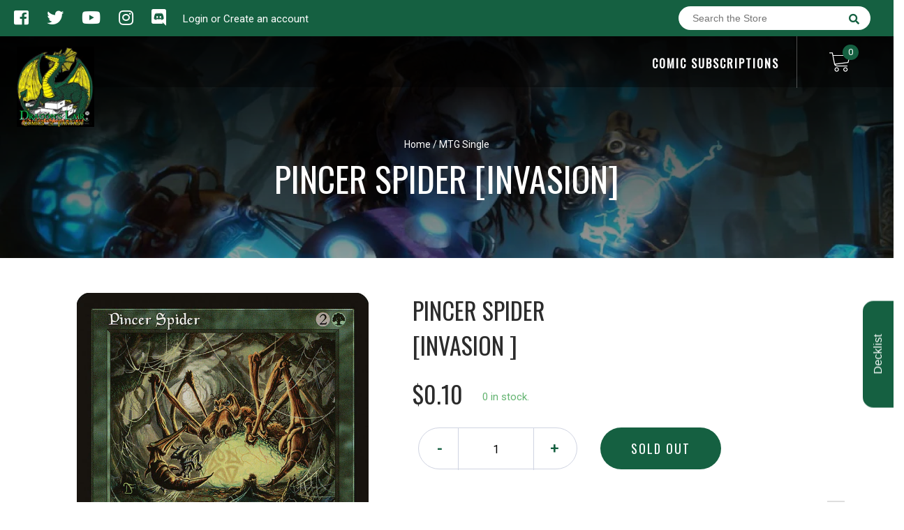

--- FILE ---
content_type: text/javascript
request_url: https://www.dlairhouston.com/cdn/shop/t/2/assets/globopreorder_params.js?v=134743314696610806101590357519
body_size: -184
content:
var GPOParams={id:5074,shop_id:5060,button_title:"Pre Order",button_description:"We will fulfill the item as soon as it becomes available",not_available_message:"Not available for Pre order",order_tag:"pre-order",preorder_stock_limited_message:"Only :stock items left in stock.",preorder_avaiable_message:"Available on:",line_property_name:"Pre-order item",products:{"4532839120974":{variants:{"31741185589326":{id:305528,shop_id:5060,product_id:4532839120974,variant_id:31741185589326,limit:5,button_text:"Pre Order",button_description:"will ship on date",not_available_message:"testing",started_at:15806598e5,finished_at:1590765e6,show_timer:1,available_auto:0,status:1,auto_enable_status:3}},id:305529,shop_id:5060,product_id:4532839120974,variant_id:0,limit:5,button_text:"Pre Order",button_description:"will ship on date",not_available_message:"testing",started_at:15806598e5,finished_at:1590765e6,show_timer:1,available_auto:0,status:1,auto_enable_status:0},"4407587176526":{id:305530,shop_id:5060,product_id:4407587176526,variant_id:0,limit:0,button_text:"Pre-Order NOW!",button_description:"Item will show up when it shows up.",started_at:1580682e6,finished_at:15882816e5,show_timer:1,available_auto:0,status:1,auto_enable_status:0,variants:{"31398912196686":{id:305531,shop_id:5060,product_id:4407587176526,variant_id:31398912196686,limit:0,button_text:"Pre-Order NOW!",button_description:"Item will show up when it shows up.",started_at:1580682e6,finished_at:15882816e5,show_timer:1,available_auto:0,status:1,auto_enable_status:3}}},"4520297332814":{variants:{"31713265221710":{id:365321,shop_id:5060,product_id:4520297332814,variant_id:31713265221710,button_text:"Pre Order",button_description:"will ship on date",not_available_message:"testing",started_at:158108766e4,finished_at:158825526e4,show_timer:1,available_auto:0,status:1,auto_enable_status:3}},id:365393,shop_id:5060,product_id:4520297332814,variant_id:0,button_text:"Pre Order",button_description:"will ship on date",not_available_message:"testing",started_at:158108766e4,finished_at:158825526e4,show_timer:1,available_auto:0,status:1,auto_enable_status:0}}};
//# sourceMappingURL=/cdn/shop/t/2/assets/globopreorder_params.js.map?v=134743314696610806101590357519
